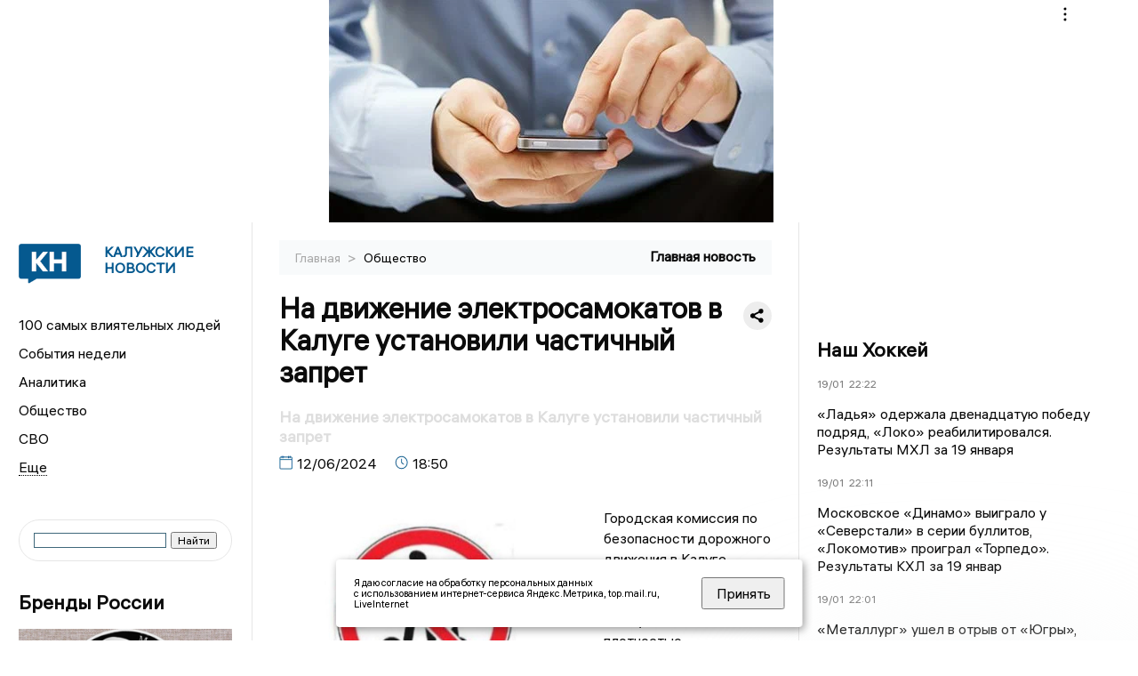

--- FILE ---
content_type: text/html; charset=UTF-8
request_url: https://kaluganews.ru/fn_1503087.html
body_size: 13307
content:
<!DOCTYPE html>
<html lang="ru">
   <head>
      <meta charset="UTF-8">
      <meta http-equiv="X-UA-Compatible" content="IE=edge">
      <meta name="viewport" content="width=device-width, initial-scale=1.0">
      <meta http-equiv="Cache-Control" content="max-age=604800, public" />
      
    <base href="https://kaluganews.ru/">

        <title>На движение электросамокатов в Калуге установили частичный запрет  -  Калужские новости. Новости Калуги и Калужской области: Главные события дня</title>
        <meta name="keywords" content="Новости Калуги, Калужская область новости, События в Калуге, Актуальные новости Калуги, Политические новости Калуги, Спортивные новости Калужской области, Экономические новости Калуги, Лента новостей Калуги, Главные события в Калуге, Общественные новости Калуги."/>
        <meta name="description" content="Городская комиссия по безопасности дорожного движения в Калуге запретила использовать электросамокаты на всех улицах «с высокой плотностью пешеходного потока». Там установят соответствующие знаки"/>
        
        <meta property="og:image" content="https://kaluganews.ru/images/logo-sm.png">

        	
	<link rel="alternat" media="only screen and (max-width: 640px)" href="https://m.kaluganews.ru/fn_1503087.html">

	<meta name="twitter:card" content="summary">
	<meta property="og:type" content="website">
	<link rel="canonical" href="https://kaluganews.ru/fn_1503087.html">
	<meta property="og:url" content="https://kaluganews.ru/fn_1503087.html">
	<meta property="og:title" content="На движение электросамокатов в Калуге установили частичный запрет">
	<meta property="og:description" content="Городская комиссия по безопасности дорожного движения в Калуге запретила использовать электросамокаты на всех улицах «с высокой плотностью пешеходного потока». Там установят соответствующие знаки">
	<meta property="og:image" content="https://region.center/source/KALUGA2/2024/06/no.jpg">
	<meta property="yandex_recommendations_image" content="https://region.center/source/KALUGA2/2024/06/no.jpg" />	

 
        <link rel="apple-touch-icon" sizes="57x57" href="favicon/apple-icon-57x57.png">
        <link rel="apple-touch-icon" sizes="60x60" href="favicon/apple-icon-60x60.png">
        <link rel="apple-touch-icon" sizes="72x72" href="favicon/apple-icon-72x72.png">
        <link rel="apple-touch-icon" sizes="76x76" href="favicon/apple-icon-76x76.png">
        <link rel="apple-touch-icon" sizes="114x114" href="favicon/apple-icon-114x114.png">
        <link rel="apple-touch-icon" sizes="120x120" href="favicon/apple-icon-120x120.png">
        <link rel="apple-touch-icon" sizes="144x144" href="favicon/apple-icon-144x144.png">
        <link rel="apple-touch-icon" sizes="152x152" href="favicon/apple-icon-152x152.png">
        <link rel="apple-touch-icon" sizes="180x180" href="favicon/apple-icon-180x180.png">
        <link rel="icon" type="image/png" sizes="192x192"  href="favicon/android-icon-192x192.png">
        <link rel="icon" type="image/png" sizes="32x32" href="favicon/favicon-32x32.png">
        <link rel="icon" type="image/png" sizes="96x96" href="favicon/favicon-96x96.png">
        <link rel="icon" type="image/png" sizes="16x16" href="favicon/favicon-16x16.png">

        <meta name="msapplication-TileImage" content="favicon/ms-icon-144x144.png">

 


      <link rel="stylesheet" href="css2/style.css?_v=20221216155958">

<link rel="stylesheet" href="css/style_new.css?_v=20241001100507">

      <style>
         embed, iframe, object, video {
             max-width: 100%;
         }
       
 
 
 .detale-news-block__text a {
         color:#27598b !important;
         font-size:16px !important;


        }
         .detale-news-block__text img {
height:100% !important;
       width:100%;
        }
        



h1 {
  font-size: 2em;
  margin-top: -10px !important;
 
}
h3 {

   color:#dedede;
   margin-bottom: 10px;
  display: block;
  margin-top: -3px !important;
  font-weight: 700;
  font-size: 16px;


}

.detale-news-block-icon__item img {
  vertical-align: top !important;
  margin-right: 5px !important;.
  margin-top: 7px !important;
}



.detale-news-block-icon__item {
  display: flex;
  align-items: center;
  margin-right: 20px;
}

.detale-news-block-icon__item span a {
  font-size: 14px !important;
  line-height: 20px !important;
  color: #797979;
  display: block;
}


h2 {

margin-top:5px !important;
margin-bottom:5px !important;
}

 
blockquote {

  border-left: 3px solid #ccc;
  margin: 1.5em 10px;
  padding: 0.5em 10px;

}
 
  </style>




   <!-- Yandex.RTB -->
   <script>window.yaContextCb=window.yaContextCb||[]</script>
   <script src="https://yandex.ru/ads/system/context.js" async></script>


   </head>

   <body>
   <div align="center">
    <!--AdFox START-->
<!--yandex_info.regnews-->
<!--Площадка: kaluganews.ru / сквозные / перетяжка-->
<!--Категория: <не задана>-->
<!--Тип баннера: перетяжка-->
<div id="adfox_16788126323497111"></div>
<script>
    window.yaContextCb.push(()=>{
        Ya.adfoxCode.create({
            ownerId: 691714,
            containerId: 'adfox_16788126323497111',
            params: {
                p1: 'cuoei',
                p2: 'hryr'
            }
        })
    })
</script>
         </div>

      <div class="wrapper" id="app" :class="{isMobile, isTablet}">
       </div>
      <div class="content">

        
      <aside class="left-block">
         <div class="left-container sticky_block">
            <a href="." class="logo-block">
               <picture>

                  <img class="logo-block__image" src="https://region.center/data/moduleslogos/70151e2d84cd22d5fa2d213901153e74.png" style="width:70px !important;">
                  
               </picture>
               <div class="logo-block__name">
                  <span>Калужские новости</span>
               </div>
            </a>
            <div class="menu-list-glavnaya">
               <ul class="menu-list">
                  <li class="menu-list__item"><a href="top100.html">100 самых влиятельных людей</a></li>
                                             <li class="menu-list__item"><a href="dates.html">События недели</a></li>


                  <li class="menu-list__item"><a href="cat_analytics.html">Аналитика</a></li><li class="menu-list__item"><a href="cat_society.html">Общество</a></li><li class="menu-list__item"><a href="cat_svo.html">СВО</a></li><li class="menu-list__item"><a href="cat_afisha.html">Афиша</a></li><li class="menu-list__item"><a href="cat_job.html">Вакансии</a></li><li class="menu-list__item"><a href="cat_sport.html">Спорт</a></li><li class="menu-list__item"><a href="cat_culture.html">Культура</a></li><li class="menu-list__item"><a href="cat_ecology.html">Экология</a></li><li class="menu-list__item"><a href="cat_incidients.html">Происшествия</a></li><li class="menu-list__item"><a href="cat_koronavirus.html">Здоровье</a></li><li class="menu-list__item"><a href="cat_business.html">Бизнес</a></li><li class="menu-list__item"><a href="cat_economy.html">Экономика</a></li><li class="menu-list__item"><a href="cat_podcast.html">Подкасты</a></li><li class="menu-list__item"><a href="cat_investigation.html">Расследования </a></li><li class="menu-list__item"><a href="cat_newscomp.html">Новости компаний</a></li><li class="menu-list__item"><a href="cat_jkh.html">ЖКХ</a></li><li class="menu-list__item"><a href="cat_necrolog.html">Память</a></li><li class="menu-list__item"><a href="cat_interview.html">Интервью</a></li><li class="menu-list__item"><a href="cat_politics.html">Политика</a></li>                   <li class="menu-list__item menu-list__item-more"></li>
               </ul>
            </div>
            <form class="search">
 

<div class="ya-site-form ya-site-form_inited_no" data-bem="{&quot;action&quot;:&quot;https://kaluganews.ru/search.html&quot;,&quot;arrow&quot;:false,&quot;bg&quot;:&quot;transparent&quot;,&quot;fontsize&quot;:12,&quot;fg&quot;:&quot;#000000&quot;,&quot;language&quot;:&quot;ru&quot;,&quot;logo&quot;:&quot;rb&quot;,&quot;publicname&quot;:&quot;Поиск по kaluganews.ru&quot;,&quot;suggest&quot;:true,&quot;target&quot;:&quot;_blank&quot;,&quot;tld&quot;:&quot;ru&quot;,&quot;type&quot;:2,&quot;usebigdictionary&quot;:true,&quot;searchid&quot;:2523582,&quot;input_fg&quot;:&quot;#000000&quot;,&quot;input_bg&quot;:&quot;#ffffff&quot;,&quot;input_fontStyle&quot;:&quot;normal&quot;,&quot;input_fontWeight&quot;:&quot;normal&quot;,&quot;input_placeholder&quot;:&quot;&quot;,&quot;input_placeholderColor&quot;:&quot;#000000&quot;,&quot;input_borderColor&quot;:&quot;#3f687b&quot;}"><form action="https://yandex.ru/search/site/" method="get" target="_blank" accept-charset="utf-8"><input type="hidden" name="searchid" value="2523582"/><input type="hidden" name="l10n" value="ru"/><input type="hidden" name="reqenc" value=""/><input type="search" name="text" value=""/><input type="submit" value="Найти"/></form></div><style type="text/css">.ya-page_js_yes .ya-site-form_inited_no { display: none; }</style><script type="text/javascript">(function(w,d,c){var s=d.createElement('script'),h=d.getElementsByTagName('script')[0],e=d.documentElement;if((' '+e.className+' ').indexOf(' ya-page_js_yes ')===-1){e.className+=' ya-page_js_yes';}s.type='text/javascript';s.async=true;s.charset='utf-8';s.src=(d.location.protocol==='https:'?'https:':'http:')+'//site.yandex.net/v2.0/js/all.js';h.parentNode.insertBefore(s,h);(w[c]||(w[c]=[])).push(function(){Ya.Site.Form.init()})})(window,document,'yandex_site_callbacks');</script>
 


            </form>
             
             

            <!--AdFox START-->
<!--yandex_info.regnews-->
<!--Площадка: kaluganews.ru / сквозные / левый-->
<!--Категория: <не задана>-->
<!--Тип баннера: 240х400-->
<div id="adfox_16788126539999709"></div>
<script>
    window.yaContextCb.push(()=>{
        Ya.adfoxCode.create({
            ownerId: 691714,
            containerId: 'adfox_16788126539999709',
            params: {
                p1: 'cuodz',
                p2: 'hryf'
            }
        })
    })
</script>


            <div class="news-aside-block">

               <div class="news-aside-block">
                  <a target="_blank" href="https://brandrussia.online" class="news-aside-block__title">Бренды России</a>
                   
                       <a target="_blank"  href="https://brandrussia.online/fn_1788151.html">
                           <picture>
                               <img class="news-aside-block__image" src="https://region.center/source/Tul%20Brendi/2026_1/1probel1.%5B59%5D.jpg" alt="image">
                           </picture>
                        </a><div class="news-aside-block__item">
                           <span><a target="_blank"  href="https://brandrussia.online/fn_1788151.html">19/01</a></span><span><a target="_blank"  href="https://brandrussia.online/fn_1788151.html">16:28</a></span>
                           <a target="_blank"  href="https://brandrussia.online/fn_1788151.html">
                              <p>Двухвековой юбилей Салтыкова Щедрина отметили выпуском коллекционной серебряной монеты</p>
                           </a>
                        </div>
 
               </div>


               <a href="cat_newscomp.html" class="news-aside-block__title">Новости компаний</a>
                
                        <a href="fn_1786776.html?erid=2VSb5ya4JYH">
                            <picture>
                                <img class="news-aside-block__image" src="https://region.center/source/KALUGA2/2026/01/zxsz.jpg" alt="image">
                            </picture>
                        </a><div class="news-aside-block__item">
                            <span><a href="fn_1786776.html?erid=2VSb5ya4JYH">16/01</a></span><span><a href="fn_1786776.html?erid=2VSb5ya4JYH">17:59</a></span>
                            <a href="fn_1786776.html?erid=2VSb5ya4JYH">
                            <p>Билайн назвал топ-3 схем телефонного мошенничества по итогам 2025 года</p>
                            </a>
                        </div>
<div class="news-aside-block__item">
                            <span><a href="fn_1786651.html?erid=2W5zFGdX3Zi">16/01</a></span><span><a href="fn_1786651.html?erid=2W5zFGdX3Zi">16:37</a></span>
                            <a href="fn_1786651.html?erid=2W5zFGdX3Zi">
                            <p>НОВИКОМ получил кредитный рейтинг «АА+» со стабильным прогнозом в Китае</p>
                            </a>
                        </div>
<div class="news-aside-block__item">
                            <span><a href="fn_1786628.html?erid=2W5zFHbqZq2">16/01</a></span><span><a href="fn_1786628.html?erid=2W5zFHbqZq2">11:53</a></span>
                            <a href="fn_1786628.html?erid=2W5zFHbqZq2">
                            <p>«Ну, ИИ, погоди!»: стартовал семейный конкурс анимации к 90-летию «Союзмультфильма»</p>
                            </a>
                        </div>
            </div>

            <div class="news-aside-block">
               <a href="cat_business.html" class="news-aside-block__title">Бизнес</a>
                
                    <a href="fn_1786526.html">
                        <picture>
                            <img class="news-aside-block__image" src="https://region.center/source/KALUGA2/photo-nashego-avtorstva/kaluga/1765.jpg" alt="image">
                        </picture>
                     </a><div class="news-aside-block__item">
                        <span><a href="fn_1786526.html">16/01</a></span><span><a href="fn_1786526.html">12:17</a></span>
                        <a href="fn_1786526.html">
                           <p>Калужская область официально утвердила 5 приоритетных креативных индустрий</p>
                        </a>
                     </div>
<div class="news-aside-block__item">
                        <span><a href="fn_1775449.html?erid=2W5zFHSrG3z">26/12</a></span><span><a href="fn_1775449.html?erid=2W5zFHSrG3z">10:05</a></span>
                        <a href="fn_1775449.html?erid=2W5zFHSrG3z">
                           <p>DOGMA — «Строительная компания года»: как федеральный девелопер меняет лицо Калуги и укрепляет позиции в России</p>
                        </a>
                     </div>
<div class="news-aside-block__item">
                        <span><a href="fn_1776711.html">25/12</a></span><span><a href="fn_1776711.html">14:31</a></span>
                        <a href="fn_1776711.html">
                           <p>Какие креативные индустрии поддержат в первую очередь: Калужская область ввела новые критерии</p>
                        </a>
                     </div>
           
            </div>


                 <!--AdFox START-->
<!--yandex_info.regnews-->
<!--Площадка: kaluganews.ru / сквозные / левый середина промо БЖ-->
<!--Категория: <не задана>-->
<!--Тип баннера: 300*300 левый середина промо БЖ-->
<div id="adfox_17629646270202567"></div>
<script>
    window.yaContextCb.push(()=>{
        Ya.adfoxCode.create({
            ownerId: 691714,
            containerId: 'adfox_17629646270202567',
            params: {
                p1: 'dlanx',
                p2: 'jmlo'
            }
        })
    })
</script>



            
         </div>
         <div class="helper_for_sticky"></div>
      </aside><main class="content-block" >
	<div class="content-container">
	   <div class="button-top__wrapper">
		  <div class="button-top" style="--top_position:30px;" >
		  </div>
	   </div>
 
	   <div class="bread-crumbs">
		  <ul>
			 <li><a href="">Главная </a> <span> > </span></li>
			 <li><a href="cat_society.html">Общество </a>  </span></li>
 
		  </ul>

		  <div style="font-size:14px;float:right;margin-top:-20px;color:#000;"><b>Главная новость
		  </b>

		  </div>
	   </div>
	   <div class="detale-news-block">
		  <div class="detale-news-block__in">
 			 <div class="detale-news-block__pin">

			  <div style="float:right;">

			  			  
			  
			  <script src="https://yastatic.net/share2/share.js"></script>
			  <div class="ya-share2" data-curtain data-shape="round" data-color-scheme="whiteblack" data-limit="0" data-more-button-type="short" data-services="vkontakte,odnoklassniki,telegram"></div>
			  
			  </div>

			 <h1 style="font-size:32px;line-height:36px !important;">На движение электросамокатов в Калуге установили частичный запрет</h1>
			 <h2 style="color:#dedede;font-size:18px;line-height:22px !important;margin-bottom:10px !important;margin-top:0px !important;">На движение электросамокатов в Калуге установили частичный запрет</h2>
			 <div class="detale-news-block-icon">
				   <div class="detale-news-block-icon__item">
					  <picture>
						 <source srcset="img/date.webp" type="image/webp">
						 <img src="img/date.png" alt="icon">
					  </picture>
					  <span>12/06/2024 </span>
				   </div>
				   <div class="detale-news-block-icon__item">
					  <picture>
						 <source srcset="img/time.webp" type="image/webp">
						 <img src="img/time.png" alt="icon">
					  </picture>
					  <span>18:50</span>
				   </div>
				   
				</div>
			 </div>
			 <div class="detale-news-block__image"><div style="float:left;max-width:350px;margin-right:15px;margin-top:25px;">
			  <picture> 
			   <img src="https://region.center/source/KALUGA2/2024/06/no.jpg">
			  <meta itemprop="url" content="https://region.center/source/KALUGA2/2024/06/no.jpg">
			   </picture>
			   <p class="post-image-label" style="color:#ccc;font-size:15px;margin-top:;">&#169; тг-канал Дмитрия Денисова </p>
			   </div></div>
			 
			 <div class="detale-news-block__text" >


			 <div itemscope itemtype="https://schema.org/Article">
				<link itemprop="mainEntityOfPage" href="https://kaluganews.ru/fn_1503087.html" />
				<link itemprop="image" href="https://region.center/source/KALUGA2/2024/06/no.jpg">
				<meta itemprop="headline name" content="На движение электросамокатов в Калуге установили частичный запрет">
				<meta itemprop="description" content="Городская комиссия по безопасности дорожного движения в Калуге запретила использовать электросамокаты на всех улицах «с высокой плотностью пешеходного потока». Там установят соответствующие знаки">
				<meta itemprop="datePublished" datetime="2024-06-12 18:50:30" content="2024-06-12 18:50:30">
				<div itemprop="publisher" itemscope itemtype="https://schema.org/Organization">
					<div itemprop="logo" itemscope itemtype="https://schema.org/ImageObject">
						<img itemprop="url image" src="https://region.center/source/KALUGA2/2024/06/no.jpg" alt="тг-канал Дмитрия Денисова" title="тг-канал Дмитрия Денисова" style="display:none;"/>
					</div>
					<meta itemprop="name" content="Калужские новости. Новости Калуги и Калужской области: Главные события дня">
				</div>
				<span itemprop="articleBody"><p>Городская комиссия по безопасности дорожного движения в Калуге запретила использовать электросамокаты на всех улицах "с высокой плотностью пешеходного потока". Там установят соответствующие знаки.</p>
<p>От прокатчиков самокатов потребуют внести указанные зоны в мобильные приложения для их аппаратов.</p>
<p>Также планируется ограничить места парковки электросамокатов.</p>
<blockquote>
<p>"Федеральное законодательство даёт нам довольно узкий коридор возможностей, но мы будем его использовать на 200%",</p>
</blockquote>
<p>- пообещал в соцсетях Дмитрий Денисов, имея в виду введение ограничений на электросамокаты.</p>
<p>Ранее, после нашумевшей истории <a href="https://kaluganews.ru/fn_1503023.html"><strong>с наездом самокатчика на женщину с ребенком</strong></a>, губернатор потребовал от мэра Калуги до конца текущей недели <a href="https://kaluganews.ru/fn_1502727.html"><strong>разобраться</strong></a> с данной проблемой в областном центре.</p></span>

				<div itemprop="author" itemscope itemtype="https://schema.org/Person" class="detale-news-block-icon__item">  <picture style="margin-right:10px;">Автор: </picture><a itemprop="url" href="auth_54.html"><span itemprop="name"><u>Левочкин Павел</u></span></a></div> 
			</div><div style="clear:both;"></div>
				 </div>
			 
			 
	
 
		  </div>
	   </div>
	   



	   <div class="advertisement-block">
		  <div class="advertisement-block__in"><span style="font-size:20px;">Комментируйте наши новости: </span>
			 <div class="advertisement-buttons">
			 <a target="_blank"  href="https://t.me/kaluganews" class="button-vk"  style="padding: 12px 24px 12px 24px!important;margin:5px;background:#27a6e5; ">
				<img style="margin-right: 0px;width:26px;" src="https://region.center/data/modulesreadmore/f595ec14cb86ce0ca76d554a3c7a19e6.svg" alt="Telegram общий + комментировать">
				</a><a target="_blank"  href="https://vk.com/kalugnews" class="button-vk"  style="padding: 12px 24px 12px 24px!important;margin:5px;background:#0077ff; ">
				<img style="margin-right: 0px;width:26px;" src="https://region.center/data/modulesreadmore/857bf882b5031f4a4d2d750bf36f450b.svg" alt="VK общий + комментировать">
				</a></div></div>
	   </div>


	   <!-- Yandex Native Ads C-A-1745069-8 -->
<div id="yandex_rtb_C-A-1745069-8"></div>
<script>window.yaContextCb.push(()=>{
  Ya.Context.AdvManager.renderWidget({
    renderTo: 'yandex_rtb_C-A-1745069-8',
    blockId: 'C-A-1745069-8'
  })
})</script>


	   <div class="other-news-block">
		  <div class="other-news-block__in">
			 <span style="font-size:22px;font-weight:bold;">Другие новости Общество</span>
			 <div class="other-news-blocks"><article class="other-news-blocks__item">
				 
				   <a href="fn_1787717.html" class="other-news-blocks__text">
					  <span style="    font-weight: 700;
    font-size: 15px;
    line-height: 19px;
    color: #fff;
    position: absolute;
    left: 13px;
    bottom: 11px;
    margin-bottom: 0;
    z-index: 3;">20 января в истории Калужской области</span>
				   </a>
				   <a href="fn_1787717.html" class="other-news-blocks__image">
					  <picture>
 						 <img src="https://region.center/source/KALUGA2/daidgest/photo_2025-10-05_18-59-01.jpg" style="min-height:170px;max-height:170px;">
					  </picture>
				   </a>
				</article><article class="other-news-blocks__item">
				 
				   <a href="fn_1788315.html" class="other-news-blocks__text">
					  <span style="    font-weight: 700;
    font-size: 15px;
    line-height: 19px;
    color: #fff;
    position: absolute;
    left: 13px;
    bottom: 11px;
    margin-bottom: 0;
    z-index: 3;">Аэропорт Калуга возобновил работу в штатном режиме</span>
				   </a>
				   <a href="fn_1788315.html" class="other-news-blocks__image">
					  <picture>
 						 <img src="https://region.center/source/noch/sm/photo_2024-05-21_13-39-00.jpg" style="min-height:170px;max-height:170px;">
					  </picture>
				   </a>
				</article><article class="other-news-blocks__item">
				 
				   <a href="fn_1788261.html" class="other-news-blocks__text">
					  <span style="    font-weight: 700;
    font-size: 15px;
    line-height: 19px;
    color: #fff;
    position: absolute;
    left: 13px;
    bottom: 11px;
    margin-bottom: 0;
    z-index: 3;">Метеоролог Шувалов рассказал калужанам о грядущих 30-градусных морозах</span>
				   </a>
				   <a href="fn_1788261.html" class="other-news-blocks__image">
					  <picture>
 						 <img src="https://region.center/source/KALUGA2/regina_ii/photo_2026-01-17_13-31-58.jpg" style="min-height:170px;max-height:170px;">
					  </picture>
				   </a>
				</article><article class="other-news-blocks__item">
				 
				   <a href="fn_1788233.html" class="other-news-blocks__text">
					  <span style="    font-weight: 700;
    font-size: 15px;
    line-height: 19px;
    color: #fff;
    position: absolute;
    left: 13px;
    bottom: 11px;
    margin-bottom: 0;
    z-index: 3;">Стало известно, куда перешла работать экс-заместитель Шапши Татьяна Леонова</span>
				   </a>
				   <a href="fn_1788233.html" class="other-news-blocks__image">
					  <picture>
 						 <img src="https://region.center/source/KALUGA2/2026/01/2042.jpg" style="min-height:170px;max-height:170px;">
					  </picture>
				   </a>
				</article></div>
		  </div>
	   </div>
	   <div class="main-news-block">
		  <div class="main-news-block__in">
			 <span style="font-size:22px;font-weight:bold;">Главные новости</span> <div class="big-news-list-with-image" >
					   <a href="fn_1788233.html"><span> 19/01/2026 19:28</span></a>
						<a href="fn_1788233.html">
						  <span style="font-size:18px;font-weight:bold;color:#000000;display:block;margin-bottom:10px;">Стало известно, куда перешла работать экс-заместитель Шапши Татьяна Леонова</span>
					   </a>
					</div><div class="big-news-list-with-image" >
					   <a href="fn_1788146.html"><span> 19/01/2026 16:26</span></a>
						<a href="fn_1788146.html">
						  <span style="font-size:18px;font-weight:bold;color:#000000;display:block;margin-bottom:10px;">«В этом году я точно начну...»: психолог рассказала калужанам, как вырваться из замкнутого круга невыполненных обещаний</span>
					   </a>
					</div><div class="big-news-list-with-image" >
					   <a href="fn_1787931.html"><span> 19/01/2026 12:04</span></a>
						<a href="fn_1787931.html">
						  <span style="font-size:18px;font-weight:bold;color:#000000;display:block;margin-bottom:10px;">Долина разместила данные о своем концерте в Обнинске на личном сайте</span>
					   </a>
					</div><div class="big-news-list-with-image" >
					   <a href="fn_1787747.html"><span> 19/01/2026 08:15</span></a>
						<a href="fn_1787747.html">
						  <span style="font-size:18px;font-weight:bold;color:#000000;display:block;margin-bottom:10px;">Устроивший ДТП с пожарной машиной и фурой в Калуге водитель был пьян</span>
					   </a>
					</div><div class="big-news-list-with-image" >
					   <a href="fn_1787743.html"><span> 19/01/2026 08:05</span></a>
						<a href="fn_1787743.html">
						  <span style="font-size:18px;font-weight:bold;color:#000000;display:block;margin-bottom:10px;">Мужчина погиб на пожаре в многоэтажке Калуги</span>
					   </a>
					</div></div>
	   </div><div id="unit_98145"><a href="https://smi2.ru/" >Новости СМИ2</a></div>
<script type="text/javascript" charset="utf-8">
  (function() {
    var sc = document.createElement('script'); sc.type = 'text/javascript'; sc.async = true;
    sc.src = '//smi2.ru/data/js/98145.js'; sc.charset = 'utf-8';
    var s = document.getElementsByTagName('script')[0]; s.parentNode.insertBefore(sc, s);
  }());
</script></div>
 </main><aside class="right-block">
         <div class="right-container sticky_block">
            <div class="social-network-block">
                <a target="_blank" href="https://vk.com/kalugnews"><img src="img/vk.svg" alt="icon"></a>
               <a target="_blank" href="https://ok.ru/kalugnews"><img src="img/ok.svg" alt="icon"></a>
               <a target="_blank" href="https://t.me/kaluganews"><img src="img/tg.svg" alt="icon"></a>

                              <a target="_blank" href="https://dzen.ru/kaluganews"><img src="img/dzen.svg" alt="icon"></a>

               <a target="_blank" href="https://max.ru/kaluganews"><img src="img/max.svg" alt="icon"></a>

            </div>
     <br>
            <!--AdFox START-->
<!--yandex_info.regnews-->
<!--Площадка: kaluganews.ru / сквозные / правый-->
<!--Категория: <не задана>-->
<!--Тип баннера: 240х400-->
<div id="adfox_16788126531354395"></div>
<script>
    window.yaContextCb.push(()=>{
        Ya.adfoxCode.create({
            ownerId: 691714,
            containerId: 'adfox_16788126531354395',
            params: {
                p1: 'cuoek',
                p2: 'hryf'
            }
        })
    })
</script>
            <br>
           <div class="top-five-block">
            
               <a href="#" class="right-column-title">Наш Хоккей</a><div class="top-five-block__item">
                    <span><a target="_blank"  href="https://nashhockey.ru/fn_1788283.html">19/01</a></span><span><a target="_blank"  href="https://nashhockey.ru/fn_1788283.html">22:22</a></span>
                    <a target="_blank"  href="https://nashhockey.ru/fn_1788283.html">
                    <p>«Ладья» одержала двенадцатую победу подряд, «Локо» реабилитировался. Результаты МХЛ за 19 января</p>
                    </a>
                </div><div class="top-five-block__item">
                    <span><a target="_blank"  href="https://nashhockey.ru/fn_1788280.html">19/01</a></span><span><a target="_blank"  href="https://nashhockey.ru/fn_1788280.html">22:11</a></span>
                    <a target="_blank"  href="https://nashhockey.ru/fn_1788280.html">
                    <p>Московское «Динамо» выиграло у «Северстали» в серии буллитов, «Локомотив» проиграл «Торпедо». Результаты КХЛ за 19 январ</p>
                    </a>
                </div><div class="top-five-block__item">
                    <span><a target="_blank"  href="https://nashhockey.ru/fn_1788278.html">19/01</a></span><span><a target="_blank"  href="https://nashhockey.ru/fn_1788278.html">22:01</a></span>
                    <a target="_blank"  href="https://nashhockey.ru/fn_1788278.html">
                    <p>«Металлург» ушел в отрыв от «Югры», «Торпедо-Горький» и «Рубин» забросили 9 шайб. Результаты ВХЛ за 19 января</p>
                    </a>
                </div> 
            </div>
            <div class="calendar-block">
               <div class="calendar"></div>


               <div class="calendar-events">

                <div class="calendar-events-item"><b><a class="left-column-title" style="color:#05598F;" href="dates.html">Родились</a>:</b></div><div class="calendar-events-item">
                    <picture>
                       <source srcset="img/calendar.webp" type="image/webp">
                       <img src="img/calendar.png" alt="icon">
                    </picture>
                    <span>Андрей Юрьевич Ламакин</span>
                       <p>
                           <p>Руководитель Управления Федеральной налоговой службы по Калужской области.</p>
                       </p>                  
                 </div>
  <div class="calendar-events-item"><a class="left-column-title" style="color:#05598F;" href="dates.html">События недели</a></div>

               </div>
             </div>

            <div class="top-five-block">
            <a href="#" class="right-column-title">Топ 3</a>
               <div class="top-five-block__item">
                    <span><a href="fn_1788233.html">19/01</a></span><span><a href="fn_1788233.html">19:28</a></span>
                    <a href="fn_1788233.html">
                    <p>Стало известно, куда перешла работать экс-заместитель Шапши Татьяна Леонова</p>
                    </a>
                </div><div class="top-five-block__item">
                    <span><a href="fn_1787989.html">19/01</a></span><span><a href="fn_1787989.html">13:30</a></span>
                    <a href="fn_1787989.html">
                    <p>Калужан напугали «трупными мешками» в центре города</p>
                    </a>
                </div><div class="top-five-block__item">
                    <span><a href="fn_1787747.html">19/01</a></span><span><a href="fn_1787747.html">08:15</a></span>
                    <a href="fn_1787747.html">
                    <p>Устроивший ДТП с пожарной машиной и фурой в Калуге водитель был пьян</p>
                    </a>
                </div> 
            </div>

            <div class="top-five-block analitics">
               <a href="cat_analytics.html" class="right-column-title">Аналитика</a>
                
                    <a href="fn_1785235.html">
                        <picture>
                            <img class="news-aside-block__image" src="https://region.center/source/KALUGA2/kaluga/3probel1.%5B1%5D.jpg" alt="image">
                        </picture>
                     </a><div class="news-aside-block__item">
                        <span><a href="fn_1785235.html">14/01</a></span><span><a href="fn_1785235.html">11:20</a></span>
                        <a href="fn_1785235.html">
                           <p>Выручка самого успешного автодилера Калужской области достигла почти 4 млрд рублей</p>
                        </a>
                     </div>
<div class="news-aside-block__item">
                        <span><a href="fn_1784129.html">12/01</a></span><span><a href="fn_1784129.html">14:38</a></span>
                        <a href="fn_1784129.html">
                           <p>Социально насыщенный год: Какие законы принял калужский Заксобр в 2025 году</p>
                        </a>
                     </div>
<div class="news-aside-block__item">
                        <span><a href="fn_1782596.html">08/01</a></span><span><a href="fn_1782596.html">17:47</a></span>
                        <a href="fn_1782596.html">
                           <p>«Нельзя резко газовать»: советы калужским водителям в сильный снегопад</p>
                        </a>
                     </div>
        
            </div>




             <div class="top-five-block rassledovaniya">
               <a href="top100.html" class="right-column-title">100 самых влиятельных людей </a>
                   <a style="font-size:28px !important;margin:4px;" href="topin_1727.html">Титов Артур Вячеславович </a>
    <a style="font-size:26px !important;margin:4px;" href="topin_41.html">Владислав Валерьевич Шапша </a>
    <a style="font-size:24px !important;margin:4px;" href="topin_21.html">Александр Георгиевич Иванов </a>
    <a style="font-size:22px !important;margin:4px;" href="topin_48.html">Дмитрий Александрович Денисов </a>
    <a style="font-size:20px !important;margin:4px;" href="topin_43.html">Анатолий Дмитриевич Артамонов </a>
    <a style="font-size:18px !important;margin:4px;" href="topin_1799.html">Анна Борисовна Королёва </a>
    <a style="font-size:16px !important;margin:4px;" href="topin_68.html">Вячеслав Викторович Парфёнов </a>
    <a style="font-size:14px !important;margin:4px;" href="topin_83.html">Юрий Евгеньевич Моисеев </a>
    <a style="font-size:12px !important;margin:4px;" href="topin_46.html">Геннадий Станиславович Новосельцев </a>
    <a style="font-size:10px !important;margin:4px;" href="topin_1732.html">Комиссар Олег Николаевич </a>
 
            </div>


            

            <div class="top-five-block rassledovaniya">
               <a href="cat_investigation.html" class="right-column-title">Расследования</a>
                
                    <a href="fn_1785973.html">
                        <picture>
                            <img class="news-aside-block__image" src="https://region.center/source/KALUGA2/photo-nashego-avtorstva/eda/img_0226.jpg" alt="image">
                        </picture>
                     </a><div class="news-aside-block__item">
                        <span><a href="fn_1785973.html">15/01</a></span><span><a href="fn_1785973.html">12:34</a></span>
                        <a href="fn_1785973.html">
                           <p>СанПиН и суды: что скрывает компания, поднявшая цены на обеды в школах Калуги</p>
                        </a>
                     </div>
 
            </div>

            <div class="top-five-block">
               <a href="cat_interview.html" class="right-column-title">Интервью</a>
               <div class="top-five-block__item">
                    <span><a href="fn_1788146.html">19/01</a></span><span><a href="fn_1788146.html">16:26</a></span>
                    <a href="fn_1788146.html">
                    <p>«В этом году я точно начну...»: психолог рассказала калужанам, как вырваться из замкнутого круга невыполненных обещаний</p>
                    </a>
                </div><div class="top-five-block__item">
                    <span><a href="fn_1785814.html">15/01</a></span><span><a href="fn_1785814.html">11:27</a></span>
                    <a href="fn_1785814.html">
                    <p>«Среднего размера взятки не существует»: Глава калужского СК — о коррупции, мигрантах и делах, которых не было</p>
                    </a>
                </div><div class="top-five-block__item">
                    <span><a href="fn_1781922.html">06/01</a></span><span><a href="fn_1781922.html">16:07</a></span>
                    <a href="fn_1781922.html">
                    <p>Завершился насыщенный 2025 год: итоги вместе с замначальника УГХ Калуги Татьяной Арен</p>
                    </a>
                </div>            </div>

            

            <div class="helper_for_sticky"></div>
      </aside>
      </div>
      <footer>
         <div class="footer-container">
            <div class="footer">
               <div class="footer-logo-flex">
                  <a href="" class="footer-logo-flex__logo">
                     <picture>
                         <img class="footer-logo-flex__image" src="img/icon.png"  style="width:70px !important;">
                     </picture>
                     <div class="footer-logo-flex__name">
                        <span>Калужские новости</span>
                     </div>
                  </a>
                  <div class="footer-logo-flex__menu">
                      <ul class="footer-logo-flex__menu-list">
                        <li><a target="_blank"  href="page_32.html">Этическая политика изданий</a></li>
                        <li><a href="job.html">Вакансии</a></li>
                        <li><a target="_blank"  href="page_30.html">Редакция</a></li>
                        <li><a target="_blank"  href="page_31.html">Реклама</a></li>
                        <li><a target="_blank"  href="https://mazov.ru/regionnews">О холдинге</a></li>
                        <li><a target="_blank"  href="page_100.html">Дежурный по новостям</a></li>

                     </ul>
                  </div>
                  <div class="footer-logo-flex__years">
                     <span class="footer-year">16+</span>
                     <span class="coopy-mobile">2015 © KALUGANEWS.RU | <br> СИ «Калужские новости»</span>
                  </div>
               </div>
               <div class="footer-info-flex">
                  <div class="footer-info-flex__left">
                     <p>2015 © KALUGANEWS.RU | СИ «Калужские новости»</p>
                     <p>Написать директору в телеграм <a target="_blank"  style="color:white;" href="https://t.me/mazov">@mazov</a> </p>
                     <div class="footer-info-flex__item">
                         
                     </div>
                  </div>
                  <style>
                     .footer-info-flex__right a {
                        color:#ffffff !important;

                     }
                  </style>
                  <div class="footer-info-flex__right">
                    <p>Учредитель (соучредители): Общество с ограниченной ответственностью &laquo;РЕГИОНАЛЬНЫЕ НОВОСТИ&raquo; (ОГРН 1107154017354)</p>
<p>Главный редактор: Шеляпина А.В.</p>
<p>Электронная почта редакции: <a href="mailto:info@kaluganews.ru">info@kaluganews.ru</a></p>
<p>Телефон редакции: 8 (4842) 277729</p>
<p>Регистрационный номер: серия Эл №ФС77-82352 от 03 декабря 2021г. согласно выписке из реестра зарегистрированных средств массовой информации выдана Федеральной службой по надзору в сфере связи, информационных технологий и массовых коммуникаций</p>
<p>&nbsp;</p>                  </div>
               </div>
               <div class="footer-bottom-block">
                  <div class="footer-bottom-block__left">
                      <p>При использовании любого материала с данного сайта гипер-ссылка на Сетевое издание «Калужские новости» обязательна.</p>
                         <p>Сообщения на сером фоне размещены на правах рекламы</p>
                  </div>
                  <div class="footer-bottom-block__right">
                     <div class="footer-links">
                          <!--LiveInternet counter--><a href="https://www.liveinternet.ru/click"
target="_blank"><img id="licnt0ADF" width="88" height="31" style="border:0" 
title="LiveInternet: показано число просмотров за 24 часа, посетителей за 24 часа и за сегодня"
src="[data-uri]"
alt=""/></a><script>(function(d,s){d.getElementById("licnt0ADF").src=
"https://counter.yadro.ru/hit?t11.6;r"+escape(d.referrer)+
((typeof(s)=="undefined")?"":";s"+s.width+"*"+s.height+"*"+
(s.colorDepth?s.colorDepth:s.pixelDepth))+";u"+escape(d.URL)+
";h"+escape(d.title.substring(0,150))+";"+Math.random()})
(document,screen)</script><!--/LiveInternet-->
<!-- Yandex.Metrika informer -->
<a href="https://metrika.yandex.ru/stat/?id=34065495&from=informer" target="_blank" rel="nofollow">
    <img src="https://informer.yandex.ru/informer/34065495/3_1_FFFFFFFF_FFFFFFFF_0_pageviews"
         style="width:88px; height:31px; border:0;"
         alt="Яндекс.Метрика"
         title="Яндекс.Метрика: данные за сегодня (просмотры, визиты и уникальные посетители)"
        class="ym-advanced-informer" data-cid="34065495" data-lang="ru"/>
</a>
<!-- /Yandex.Metrika informer -->

<!-- Yandex.Metrika counter -->
<script type="text/javascript">
    (function(m,e,t,r,i,k,a){
        m[i]=m[i]||function(){(m[i].a=m[i].a||[]).push(arguments)};
        m[i].l=1*new Date();
        for (var j = 0; j < document.scripts.length; j++) {if (document.scripts[j].src === r) { return; }}
        k=e.createElement(t),a=e.getElementsByTagName(t)[0],k.async=1,k.src=r,a.parentNode.insertBefore(k,a)
    })(window, document,'script','https://mc.yandex.ru/metrika/tag.js?id=34065495', 'ym');

    ym(34065495, 'init', {ssr:true, webvisor:true, clickmap:true, accurateTrackBounce:true, trackLinks:true});
</script>
<noscript><div><img src="https://mc.yandex.ru/watch/34065495" style="position:absolute; left:-9999px;" alt="" /></div></noscript>
<!-- /Yandex.Metrika counter --><!--LiveInternet counter--><a href="https://www.liveinternet.ru/click;regnews"
target="_blank"><img id="licnt5DAA" width="88" height="31" style="border:0" 
title="LiveInternet: показано число просмотров за 24 часа, посетителей за 24 часа и за сегодня"
src="[data-uri]"
alt=""/></a><script>(function(d,s){d.getElementById("licnt5DAA").src=
"https://counter.yadro.ru/hit;regnews?t11.2;r"+escape(d.referrer)+
((typeof(s)=="undefined")?"":";s"+s.width+"*"+s.height+"*"+
(s.colorDepth?s.colorDepth:s.pixelDepth))+";u"+escape(d.URL)+
";h"+escape(d.title.substring(0,150))+";"+Math.random()})
(document,screen)</script><!--/LiveInternet-->
<!-- Top.Mail.Ru counter -->
<script type="text/javascript">
var _tmr = window._tmr || (window._tmr = []);
_tmr.push({id: "3088512", type: "pageView", start: (new Date()).getTime()});
(function (d, w, id) {
  if (d.getElementById(id)) return;
  var ts = d.createElement("script"); ts.type = "text/javascript"; ts.async = true; ts.id = id;
  ts.src = "https://top-fwz1.mail.ru/js/code.js";
  var f = function () {var s = d.getElementsByTagName("script")[0]; s.parentNode.insertBefore(ts, s);};
  if (w.opera == "[object Opera]") { d.addEventListener("DOMContentLoaded", f, false); } else { f(); }
})(document, window, "tmr-code");
</script>
<noscript><div><img src="https://top-fwz1.mail.ru/counter?id=3088512;js=na" style="position:absolute;left:-9999px;" alt="Top.Mail.Ru" /></div></noscript>
<!-- /Top.Mail.Ru counter -->
                     </div>
                  </div>
               </div>
            </div>
         </div>
      </footer>
    <script src="js2/app.min.js?_v=20230206170908"></script>
               <script src="https://region.center/jquery.js"></script>
         <script>
    $(document).ready(function(){
         
           $('#show_more').click(function(){
           var btn_more = $(this);
           var count_show = parseInt($(this).attr('count_show'));
           var cats = parseInt($(this).attr('cats'));
           btn_more.val('Подождите...');
    
           $.ajax({
                       url: "loadnews.php", 
                       type: "post", 
                       dataType: "json", 
                       data: {
                           "count_show":   count_show,
                            "cats":   cats
                       },
                        success: function(data){
               if(data.result == "success"){
                   $('#newscontent').append(data.html);
                       btn_more.val('Показать еще новости');
                       btn_more.attr('count_show', (count_show+1));
               }else{
                   btn_more.val('Больше нечего показывать');
               }
                       }
                   });
               }); 
               
               
               $('#show_morecats').click(function(){
                  
           var btn_more = $(this);
           var count_show = parseInt($(this).attr('count_show'));
           var showcats = parseInt($(this).attr('showcats'));
           btn_more.val('Подождите...');
            $.ajax({
                       url: "loadcats.php", 
                       type: "post", 
                       dataType: "json", 
                       data: {
                           "count_show":   count_show,
                            "showcats":   showcats
                       },
                        success: function(data){
               if(data.result == "success"){
                   $('#newscontentcat').append(data.html);
                       btn_more.val('Показать еще новости');
                       btn_more.attr('count_show', (count_show+50));
               }else{
                   btn_more.val('Больше нечего показывать');
               }
                       }
                   });
               });
               
                });
               </script>



               <div id="cookie_note">
   <p>Я даю согласие на обработку персональных данных <br> с использованием интернет-сервиса Яндекс.Метрика, top.mail.ru, LiveInternet</p>

   <button class="button cookie_accept btn btn-primary btn-sm">Принять</button>
</div>
<style>
#cookie_note{
   display: none;
   position: fixed;
   bottom: 15px;
   left: 50%;
   max-width: 90%;
   transform: translateX(-50%);
   padding: 20px;
   background-color: white;
   border-radius: 4px;
   box-shadow: 2px 3px 10px rgba(0, 0, 0, 0.4);
}

#cookie_note p{
   margin: 0;
   font-size: 0.7rem;
   text-align: left;
   color: black;
}

.cookie_accept{
   width:20%;
}
@media (min-width: 576px){
   #cookie_note.show{
       display: flex;
   }
}

@media (max-width: 575px){
   #cookie_note.show{
       display: block;
       text-align: left;
   }
}
</style>


<script>
   function setCookie(name, value, days) {
       let expires = "";
       if (days) {
           let date = new Date();
           date.setTime(date.getTime() + (days * 24 * 60 * 60 * 1000));
           expires = "; expires=" + date.toUTCString();
       }
       document.cookie = name + "=" + (value || "") + expires + "; path=/";
   }

   function getCookie(name) {
       let matches = document.cookie.match(new RegExp("(?:^|; )" + name.replace(/([\.$?*|{}\(\)\[\]\\\/\+^])/g, '\\$1') + "=([^;]*)"));
       return matches ? decodeURIComponent(matches[1]) : undefined;
   }


   function checkCookies() {
       let cookieNote = document.getElementById('cookie_note');
       let cookieBtnAccept = cookieNote.querySelector('.cookie_accept');

       // Если куки cookies_policy нет или она просрочена, то показываем уведомление
       if (!getCookie('cookies_policy')) {
           cookieNote.classList.add('show');
       }

       // При клике на кнопку устанавливаем куку cookies_policy на один год
       cookieBtnAccept.addEventListener('click', function () {
           setCookie('cookies_policy', 'true', 365);
           cookieNote.classList.remove('show');
       });
   }

   checkCookies();
   
</script>
 
 <script type='text/javascript' src='https://region.center/unitegallery/js/ug-common-libraries.js'></script>	
		<script type='text/javascript' src='https://region.center/unitegallery/js/ug-functions.js'></script>
		<script type='text/javascript' src='https://region.center/unitegallery/js/ug-thumbsgeneral.js'></script>
		<script type='text/javascript' src='https://region.center/unitegallery/js/ug-thumbsstrip.js'></script>
		<script type='text/javascript' src='https://region.center/unitegallery/js/ug-touchthumbs.js'></script>
		<script type='text/javascript' src='https://region.center/unitegallery/js/ug-panelsbase.js'></script>
		<script type='text/javascript' src='https://region.center/unitegallery/js/ug-strippanel.js'></script>
		<script type='text/javascript' src='https://region.center/unitegallery/js/ug-gridpanel.js'></script>
		<script type='text/javascript' src='https://region.center/unitegallery/js/ug-thumbsgrid.js'></script>
		<script type='text/javascript' src='https://region.center/unitegallery/js/ug-tiles.js'></script>
		<script type='text/javascript' src='https://region.center/unitegallery/js/ug-tiledesign.js'></script>
		<script type='text/javascript' src='https://region.center/unitegallery/js/ug-avia.js'></script>
		<script type='text/javascript' src='https://region.center/unitegallery/js/ug-slider.js'></script>
		<script type='text/javascript' src='https://region.center/unitegallery/js/ug-sliderassets.js'></script>
		<script type='text/javascript' src='https://region.center/unitegallery/js/ug-touchslider.js'></script>
		<script type='text/javascript' src='https://region.center/unitegallery/js/ug-zoomslider.js'></script>	
		<script type='text/javascript' src='https://region.center/unitegallery/js/ug-video.js'></script>
		<script type='text/javascript' src='https://region.center/unitegallery/js/ug-gallery.js'></script>
		<script type='text/javascript' src='https://region.center/unitegallery/js/ug-lightbox.js'></script>
		<script type='text/javascript' src='https://region.center/unitegallery/js/ug-carousel.js'></script>
		<script type='text/javascript' src='https://region.center/unitegallery/js/ug-api.js'></script>
	
		<script type='text/javascript' src='https://region.center/unitegallery/themes/default/ug-theme-default.js'></script>
		<link rel='stylesheet' href='https://region.center/unitegallery/themes/default/ug-theme-default.css' type='text/css' />
		<link rel='stylesheet' href='https://region.center/unitegallery/css/unite-gallery.css' type='text/css' />  

        <script type="text/javascript">
			 jQuery(document).ready(function(){
				jQuery("#gallery3").unitegallery();
			  });                              
		</script>

   </body>
</html>

--- FILE ---
content_type: application/javascript
request_url: https://smi2.ru/counter/settings?payload=CKDzAhjx3rbJvTM6JDQ4MTNlNTE0LTJmM2UtNDU2Zi1hNmIxLTkyYzIyOWJiMjM2ZA&cb=_callbacks____0mklymoli
body_size: 1521
content:
_callbacks____0mklymoli("[base64]");